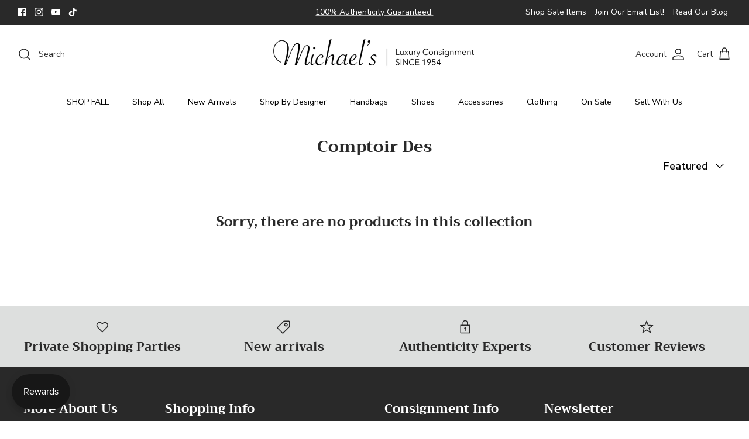

--- FILE ---
content_type: text/css
request_url: https://www.michaelsconsignment.com/cdn/shop/t/51/assets/swatches.css?v=90297827822921237171741633710
body_size: -613
content:
[data-swatch="black"] { --swatch-background-color:#000000}[data-swatch="blue"] { --swatch-background-color:#000080}[data-swatch="brown"] { --swatch-background-color:#330000}[data-swatch="green"] { --swatch-background-color:#008000}[data-swatch="grey"] { --swatch-background-color: #808080}[data-swatch="metallic"] { --swatch-background-image: url(//www.michaelsconsignment.com/cdn/shop/files/metallic_128x128_crop_center.png?v=10797780799462734727) }[data-swatch="multi"] { --swatch-background-image: url(//www.michaelsconsignment.com/cdn/shop/files/multi_128x128_crop_center.png?v=3603642411840714937) }[data-swatch="b&w"] { --swatch-background-image: url(//www.michaelsconsignment.com/cdn/shop/files/blackwhite_128x128_crop_center.png?v=4907429048444215818) }[data-swatch="neutral"] { --swatch-background-color:#d2b48c}[data-swatch="orange"] { --swatch-background-color:#ffa500}[data-swatch="pink"] { --swatch-background-color:#ff1493}[data-swatch="purple"] { --swatch-background-color:#800080}[data-swatch="red"] { --swatch-background-color:#ff0000}[data-swatch="white"] { --swatch-background-color:#ffffff}[data-swatch="yellow"] { --swatch-background-color:#ffff00}


--- FILE ---
content_type: text/javascript; charset=utf-8
request_url: https://www.michaelsconsignment.com/collections/new-for-fall/products/brunello-cucinelli-green-knit-shortsleeve-sweater-size-6.js
body_size: 662
content:
{"id":8293597905071,"title":"Brunello Cucinelli Green Knit Shortsleeve Sweater sz 6","handle":"brunello-cucinelli-green-knit-shortsleeve-sweater-size-6","description":"\u003cp\u003eThe Brunello Cucinelli Green Knit Shortsleeve Sweater in size 6 exemplifies understated luxury with its rich texture and impeccable craftsmanship. Made from premium materials, this piece offers breathable comfort combined with a refined silhouette, ideal for transitional seasons. Its versatile design allows seamless integration into both casual and elevated ensembles, reflecting timeless sophistication and expert tailoring.\u003c\/p\u003e\n\u003cp\u003e\u003ca href=\"https:\/\/www.michaelsconsignment.com\/pages\/authenticity\"\u003eAuthenticity Guaranteed\u003c\/a\u003e\u003cbr\u003e\u003cspan\u003eColor\u003c\/span\u003e\u003cspan\u003e: Green\u003c\/span\u003e\u003cbr\u003e\u003cspan\u003eSize\u003c\/span\u003e\u003cspan\u003e: US 6\u003c\/span\u003e\u003cbr\u003e\u003cspan\u003eFabric\u003c\/span\u003e\u003cspan\u003e: Cotton\u003c\/span\u003e\u003cbr\u003e\u003cspan\u003eMeasurements\u003c\/span\u003e\u003cspan\u003e: Taken while lying flat then doubled\u003c\/span\u003e\u003cbr\u003e\u003cspan\u003e- Bust (11\" from top): 34\"\u003c\/span\u003e\u003cbr\u003e\u003cspan\u003e- Waist (16\" from top): 32\"\u003c\/span\u003e\u003cbr\u003e\u003cspan\u003e- Sleeve Length: 9\"\u003c\/span\u003e\u003cbr\u003e\u003cspan\u003e- Total Length: 25\"\u003c\/span\u003e\u003cbr\u003e\u003cspan\u003eCondition\u003c\/span\u003e\u003cspan\u003e: Excellent (no visible signs of wear)\u003c\/span\u003e\u003cbr\u003e\u003cbr\u003e\u003cb\u003e24739-74  G30  DL\u003c\/b\u003e\u003cbr\u003e\u003c\/p\u003e","published_at":"2025-08-28T09:29:14-04:00","created_at":"2025-08-23T09:56:45-04:00","vendor":"Brunello Cucinelli","type":"Clothing","tags":["$395","08\/23\/25","6","boho","Brunello Cucinelli","closet_100313","clothing","Cotton","Dahlia","fall","Green","halfoff","InstoreH","Knit","listedaugtwo2025","minimal","NYC","Shortsleeve","Sweater","VC","yonici"],"price":22500,"price_min":22500,"price_max":22500,"available":true,"price_varies":false,"compare_at_price":null,"compare_at_price_min":0,"compare_at_price_max":0,"compare_at_price_varies":false,"variants":[{"id":45810082119855,"title":"Green \/ 6","option1":"Green","option2":"6","option3":null,"sku":"24739-74","requires_shipping":true,"taxable":true,"featured_image":null,"available":true,"name":"Brunello Cucinelli Green Knit Shortsleeve Sweater sz 6 - Green \/ 6","public_title":"Green \/ 6","options":["Green","6"],"price":22500,"weight":0,"compare_at_price":null,"inventory_quantity":1,"inventory_management":"shopify","inventory_policy":"deny","barcode":"00367534","requires_selling_plan":false,"selling_plan_allocations":[]}],"images":["\/\/cdn.shopify.com\/s\/files\/1\/0083\/8602\/files\/Brunello_Cucinelli_Green_Knit_Shortsleeve_Sweater_24739-743.jpg?v=1757620826","\/\/cdn.shopify.com\/s\/files\/1\/0083\/8602\/files\/Brunello_Cucinelli_Green_Knit_Shortsleeve_Sweater_24739-744.jpg?v=1757620828","\/\/cdn.shopify.com\/s\/files\/1\/0083\/8602\/files\/Brunello_Cucinelli_Green_Knit_Shortsleeve_Sweater_24739-745.jpg?v=1757620830","\/\/cdn.shopify.com\/s\/files\/1\/0083\/8602\/files\/Brunello_Cucinelli_Green_Knit_Shortsleeve_Sweater_24739-741.jpg?v=1757620831","\/\/cdn.shopify.com\/s\/files\/1\/0083\/8602\/files\/Brunello_Cucinelli_Green_Knit_Shortsleeve_Sweater_24739-742.jpg?v=1757620832"],"featured_image":"\/\/cdn.shopify.com\/s\/files\/1\/0083\/8602\/files\/Brunello_Cucinelli_Green_Knit_Shortsleeve_Sweater_24739-743.jpg?v=1757620826","options":[{"name":"color","position":1,"values":["Green"]},{"name":"size","position":2,"values":["6"]}],"url":"\/products\/brunello-cucinelli-green-knit-shortsleeve-sweater-size-6","media":[{"alt":"Brunello Cucinelli Green Knit Shortsleeve Sweater sz 6 - Michael's Consignment NYC","id":33114759757999,"position":1,"preview_image":{"aspect_ratio":0.83,"height":1175,"width":975,"src":"https:\/\/cdn.shopify.com\/s\/files\/1\/0083\/8602\/files\/Brunello_Cucinelli_Green_Knit_Shortsleeve_Sweater_24739-743.jpg?v=1757620826"},"aspect_ratio":0.83,"height":1175,"media_type":"image","src":"https:\/\/cdn.shopify.com\/s\/files\/1\/0083\/8602\/files\/Brunello_Cucinelli_Green_Knit_Shortsleeve_Sweater_24739-743.jpg?v=1757620826","width":975},{"alt":"Brunello Cucinelli Green Knit Shortsleeve Sweater sz 6 - Michael's Consignment NYC","id":33114759790767,"position":2,"preview_image":{"aspect_ratio":0.83,"height":1175,"width":975,"src":"https:\/\/cdn.shopify.com\/s\/files\/1\/0083\/8602\/files\/Brunello_Cucinelli_Green_Knit_Shortsleeve_Sweater_24739-744.jpg?v=1757620828"},"aspect_ratio":0.83,"height":1175,"media_type":"image","src":"https:\/\/cdn.shopify.com\/s\/files\/1\/0083\/8602\/files\/Brunello_Cucinelli_Green_Knit_Shortsleeve_Sweater_24739-744.jpg?v=1757620828","width":975},{"alt":"Brunello Cucinelli Green Knit Shortsleeve Sweater sz 6 - Michael's Consignment NYC","id":33114759823535,"position":3,"preview_image":{"aspect_ratio":0.83,"height":1175,"width":975,"src":"https:\/\/cdn.shopify.com\/s\/files\/1\/0083\/8602\/files\/Brunello_Cucinelli_Green_Knit_Shortsleeve_Sweater_24739-745.jpg?v=1757620830"},"aspect_ratio":0.83,"height":1175,"media_type":"image","src":"https:\/\/cdn.shopify.com\/s\/files\/1\/0083\/8602\/files\/Brunello_Cucinelli_Green_Knit_Shortsleeve_Sweater_24739-745.jpg?v=1757620830","width":975},{"alt":"Brunello Cucinelli Green Knit Shortsleeve Sweater sz 6 - Michael's Consignment NYC","id":33114759692463,"position":4,"preview_image":{"aspect_ratio":1.205,"height":975,"width":1175,"src":"https:\/\/cdn.shopify.com\/s\/files\/1\/0083\/8602\/files\/Brunello_Cucinelli_Green_Knit_Shortsleeve_Sweater_24739-741.jpg?v=1757620831"},"aspect_ratio":1.205,"height":975,"media_type":"image","src":"https:\/\/cdn.shopify.com\/s\/files\/1\/0083\/8602\/files\/Brunello_Cucinelli_Green_Knit_Shortsleeve_Sweater_24739-741.jpg?v=1757620831","width":1175},{"alt":"Brunello Cucinelli Green Knit Shortsleeve Sweater sz 6 - Michael's Consignment NYC","id":33114759725231,"position":5,"preview_image":{"aspect_ratio":1.205,"height":975,"width":1175,"src":"https:\/\/cdn.shopify.com\/s\/files\/1\/0083\/8602\/files\/Brunello_Cucinelli_Green_Knit_Shortsleeve_Sweater_24739-742.jpg?v=1757620832"},"aspect_ratio":1.205,"height":975,"media_type":"image","src":"https:\/\/cdn.shopify.com\/s\/files\/1\/0083\/8602\/files\/Brunello_Cucinelli_Green_Knit_Shortsleeve_Sweater_24739-742.jpg?v=1757620832","width":1175}],"requires_selling_plan":false,"selling_plan_groups":[]}

--- FILE ---
content_type: text/javascript; charset=utf-8
request_url: https://www.michaelsconsignment.com/collections/new-for-fall/products/acne-studios-black-tan-stripes-sweater-size-4.js
body_size: 564
content:
{"id":8287475925167,"title":"Acne Studios Grey \u0026 Tan Striped Sweater sz 4","handle":"acne-studios-black-tan-stripes-sweater-size-4","description":"\u003cp\u003e\u003cspan style=\"font-family: -apple-system, BlinkMacSystemFont, 'San Francisco', 'Segoe UI', Roboto, 'Helvetica Neue', sans-serif; font-size: 0.875rem;\"\u003eThe Acne Studios Black \u0026amp; Tan Stripes Sweater in size 4 offers a refined approach to casual luxury. Expertly knit with a blend of black and tan stripes, this sweater provides both visual interest and versatile styling. Its tailored fit ensures comfort and sophistication, making it an essential layering piece for a polished, contemporary wardrobe.\u003c\/span\u003e\u003c\/p\u003e\n\u003cp\u003e\u003cmeta charset=\"utf-8\"\u003e\u003cstrong\u003e\u003ca href=\"https:\/\/www.michaelsconsignment.com\/pages\/authenticity\"\u003eAuthenticity Guaranteed\u003c\/a\u003e\u003c\/strong\u003e\u003cbr\u003eColor\u003cspan style=\"font-weight: 400;\"\u003e: Grey \u0026amp; tan\u003c\/span\u003e\u003cbr\u003eSize\u003cspan style=\"font-weight: 400;\"\u003e: 4\u003c\/span\u003e\u003cbr\u003eFabric\u003cspan style=\"font-weight: 400;\"\u003e: Wool \u0026amp; nylon\u003c\/span\u003e\u003cbr\u003eMeasurements\u003cspan style=\"font-weight: 400;\"\u003e: Taken while lying flat then doubled\u003c\/span\u003e\u003cbr\u003e\u003cspan style=\"font-weight: 400;\"\u003e- Bust (11\" from top): 32\"\u003c\/span\u003e\u003cbr\u003e\u003cspan style=\"font-weight: 400;\"\u003e- Waist (16\" from top): 32\"\u003c\/span\u003e\u003cbr\u003e\u003cspan style=\"font-weight: 400;\"\u003e- Sleeve Length: 31\"\u003c\/span\u003e\u003cbr\u003e\u003cspan style=\"font-weight: 400;\"\u003e- Total Length: 25\"\u003c\/span\u003e\u003cbr\u003eCondition\u003cspan style=\"font-weight: 400;\"\u003e: Very good (minimal signs of wear)\u003c\/span\u003e\u003cbr\u003e\u003cbr\u003e\u003cb\u003e1011-320  H16  DL\u003c\/b\u003e\u003cbr\u003e\u003c\/p\u003e","published_at":"2025-08-26T09:05:55-04:00","created_at":"2025-08-16T10:09:12-04:00","vendor":"Acne Studios","type":"Clothing","tags":["$195","08\/16\/25","4","Acne Studios","boho","Charcoal","classic","closet_2011","clothing","Dahlia","fall","Grey","halfoff","InstoreH","listedaugtwo2025","NYC","Nylon","Stripes","Sweater","Tan","VC","Wool","yonici"],"price":11000,"price_min":11000,"price_max":11000,"available":false,"price_varies":false,"compare_at_price":null,"compare_at_price_min":0,"compare_at_price_max":0,"compare_at_price_varies":false,"variants":[{"id":45789046833327,"title":"Grey \/ 4","option1":"Grey","option2":"4","option3":null,"sku":"1011-320","requires_shipping":true,"taxable":true,"featured_image":null,"available":false,"name":"Acne Studios Grey \u0026 Tan Striped Sweater sz 4 - Grey \/ 4","public_title":"Grey \/ 4","options":["Grey","4"],"price":11000,"weight":0,"compare_at_price":null,"inventory_quantity":0,"inventory_management":"shopify","inventory_policy":"deny","barcode":"00367938","requires_selling_plan":false,"selling_plan_allocations":[]}],"images":["\/\/cdn.shopify.com\/s\/files\/1\/0083\/8602\/files\/Acne_Studios_Grey_Tan_Striped_Sweater_1011-3202.jpg?v=1757620230","\/\/cdn.shopify.com\/s\/files\/1\/0083\/8602\/files\/Acne_Studios_Grey_Tan_Striped_Sweater_1011-3204.jpg?v=1757620233","\/\/cdn.shopify.com\/s\/files\/1\/0083\/8602\/files\/Acne_Studios_Grey_Tan_Striped_Sweater_1011-3205.jpg?v=1757620234","\/\/cdn.shopify.com\/s\/files\/1\/0083\/8602\/files\/Acne_Studios_Grey_Tan_Striped_Sweater_1011-3201.jpg?v=1757620235","\/\/cdn.shopify.com\/s\/files\/1\/0083\/8602\/files\/Acne_Studios_Grey_Tan_Striped_Sweater_1011-3206.jpg?v=1757620236","\/\/cdn.shopify.com\/s\/files\/1\/0083\/8602\/files\/Acne_Studios_Grey_Tan_Striped_Sweater_1011-3203.jpg?v=1757620238"],"featured_image":"\/\/cdn.shopify.com\/s\/files\/1\/0083\/8602\/files\/Acne_Studios_Grey_Tan_Striped_Sweater_1011-3202.jpg?v=1757620230","options":[{"name":"color","position":1,"values":["Grey"]},{"name":"size","position":2,"values":["4"]}],"url":"\/products\/acne-studios-black-tan-stripes-sweater-size-4","media":[{"alt":"Acne Studios Grey \u0026 Tan Striped Sweater sz 4 - Michael's Consignment NYC","id":33097353691311,"position":1,"preview_image":{"aspect_ratio":0.83,"height":1175,"width":975,"src":"https:\/\/cdn.shopify.com\/s\/files\/1\/0083\/8602\/files\/Acne_Studios_Grey_Tan_Striped_Sweater_1011-3202.jpg?v=1757620230"},"aspect_ratio":0.83,"height":1175,"media_type":"image","src":"https:\/\/cdn.shopify.com\/s\/files\/1\/0083\/8602\/files\/Acne_Studios_Grey_Tan_Striped_Sweater_1011-3202.jpg?v=1757620230","width":975},{"alt":"Acne Studios Grey \u0026 Tan Striped Sweater sz 4 - Michael's Consignment NYC","id":33097353756847,"position":2,"preview_image":{"aspect_ratio":0.83,"height":1175,"width":975,"src":"https:\/\/cdn.shopify.com\/s\/files\/1\/0083\/8602\/files\/Acne_Studios_Grey_Tan_Striped_Sweater_1011-3204.jpg?v=1757620233"},"aspect_ratio":0.83,"height":1175,"media_type":"image","src":"https:\/\/cdn.shopify.com\/s\/files\/1\/0083\/8602\/files\/Acne_Studios_Grey_Tan_Striped_Sweater_1011-3204.jpg?v=1757620233","width":975},{"alt":"Acne Studios Grey \u0026 Tan Striped Sweater sz 4 - Michael's Consignment NYC","id":33097353789615,"position":3,"preview_image":{"aspect_ratio":0.83,"height":1175,"width":975,"src":"https:\/\/cdn.shopify.com\/s\/files\/1\/0083\/8602\/files\/Acne_Studios_Grey_Tan_Striped_Sweater_1011-3205.jpg?v=1757620234"},"aspect_ratio":0.83,"height":1175,"media_type":"image","src":"https:\/\/cdn.shopify.com\/s\/files\/1\/0083\/8602\/files\/Acne_Studios_Grey_Tan_Striped_Sweater_1011-3205.jpg?v=1757620234","width":975},{"alt":"Acne Studios Grey \u0026 Tan Striped Sweater sz 4 - Michael's Consignment NYC","id":33097353658543,"position":4,"preview_image":{"aspect_ratio":1.205,"height":975,"width":1175,"src":"https:\/\/cdn.shopify.com\/s\/files\/1\/0083\/8602\/files\/Acne_Studios_Grey_Tan_Striped_Sweater_1011-3201.jpg?v=1757620235"},"aspect_ratio":1.205,"height":975,"media_type":"image","src":"https:\/\/cdn.shopify.com\/s\/files\/1\/0083\/8602\/files\/Acne_Studios_Grey_Tan_Striped_Sweater_1011-3201.jpg?v=1757620235","width":1175},{"alt":"Acne Studios Grey \u0026 Tan Striped Sweater sz 4 - Michael's Consignment NYC","id":33097353822383,"position":5,"preview_image":{"aspect_ratio":0.83,"height":1175,"width":975,"src":"https:\/\/cdn.shopify.com\/s\/files\/1\/0083\/8602\/files\/Acne_Studios_Grey_Tan_Striped_Sweater_1011-3206.jpg?v=1757620236"},"aspect_ratio":0.83,"height":1175,"media_type":"image","src":"https:\/\/cdn.shopify.com\/s\/files\/1\/0083\/8602\/files\/Acne_Studios_Grey_Tan_Striped_Sweater_1011-3206.jpg?v=1757620236","width":975},{"alt":"Acne Studios Grey \u0026 Tan Striped Sweater sz 4 - Michael's Consignment NYC","id":33097353724079,"position":6,"preview_image":{"aspect_ratio":0.83,"height":1175,"width":975,"src":"https:\/\/cdn.shopify.com\/s\/files\/1\/0083\/8602\/files\/Acne_Studios_Grey_Tan_Striped_Sweater_1011-3203.jpg?v=1757620238"},"aspect_ratio":0.83,"height":1175,"media_type":"image","src":"https:\/\/cdn.shopify.com\/s\/files\/1\/0083\/8602\/files\/Acne_Studios_Grey_Tan_Striped_Sweater_1011-3203.jpg?v=1757620238","width":975}],"requires_selling_plan":false,"selling_plan_groups":[]}

--- FILE ---
content_type: text/javascript; charset=utf-8
request_url: https://www.michaelsconsignment.com/collections/new-for-fall/products/brunello-cucinelli-beige-cotton-gold-sequins-sweater-sz-14.js
body_size: 1237
content:
{"id":8274574737583,"title":"Brunello Cucinelli Beige Cotton Gold Sequin Sweater sz 14","handle":"brunello-cucinelli-beige-cotton-gold-sequins-sweater-sz-14","description":"\u003cp\u003eElevate your wardrobe with this Brunello Cucinelli sweater in a sophisticated beige cotton blend, expertly made in Italy and adorned with subtle gold sequins. It offers a refined fit that balances comfort with luxury. Perfect for adding a touch of understated glamour to any ensemble, this piece exemplifies expert craftsmanship and timeless style.\u003c\/p\u003e\n\u003cp\u003e\u003ca href=\"https:\/\/www.michaelsconsignment.com\/pages\/authenticity\"\u003e\u003ci\u003eAuthenticity Guaranteed\u003c\/i\u003e\u003c\/a\u003e\u003cbr\u003e\u003cspan\u003eColor: Beige \u0026amp; gold\u003c\/span\u003e\u003cbr\u003e\u003cspan\u003eSize: 14\u003c\/span\u003e\u003cbr\u003e\u003cspan\u003eFabric: Cotton \u0026amp; sequins\u003c\/span\u003e\u003cbr\u003e\u003cspan\u003eMeasurements: Taken while lying flat then doubled\u003c\/span\u003e\u003cbr\u003e\u003cspan\u003e- Bust (11\" from top): 50\"\u003c\/span\u003e\u003cbr\u003e\u003cspan\u003e- Waist (16\" from top): 42\"\u003c\/span\u003e\u003cbr\u003e\u003cspan\u003e- Sleeve Length: 13.5\"\u003c\/span\u003e\u003cbr\u003e\u003cspan\u003e- Total Length: 28\"\u003c\/span\u003e\u003cbr\u003e\u003cspan\u003eCondition: New with tag\u003c\/span\u003e\u003c\/p\u003e\n\u003cp\u003e\u003cb\u003e40854-4  G24  DB\u003c\/b\u003e\u003cbr\u003e\u003cb\u003eEasy Return Policy. Questions? Email us at info@michaelsconsignment.com for more information.\u003c\/b\u003e\u003c\/p\u003e","published_at":"2025-07-29T09:11:35-04:00","created_at":"2025-07-24T10:22:02-04:00","vendor":"Brunello Cucinelli","type":"Clothing","tags":["$795","07\/24\/25","14","Beige","Brunello Cucinelli","classic","closet_116428","clothing","Cotton","Dagmar","edgy","fall","Gold","halfoff","InstoreG","LISTEDjulTWO2025","Neutral","Sequins","Sweater","VC","Westchester","yonici"],"price":72000,"price_min":72000,"price_max":72000,"available":true,"price_varies":false,"compare_at_price":200000,"compare_at_price_min":200000,"compare_at_price_max":200000,"compare_at_price_varies":false,"variants":[{"id":45717233041583,"title":"Neutral \/ 14","option1":"Neutral","option2":"14","option3":null,"sku":"40854-4","requires_shipping":true,"taxable":true,"featured_image":null,"available":true,"name":"Brunello Cucinelli Beige Cotton Gold Sequin Sweater sz 14 - Neutral \/ 14","public_title":"Neutral \/ 14","options":["Neutral","14"],"price":72000,"weight":0,"compare_at_price":200000,"inventory_quantity":1,"inventory_management":"shopify","inventory_policy":"deny","barcode":"00367073","requires_selling_plan":false,"selling_plan_allocations":[]}],"images":["\/\/cdn.shopify.com\/s\/files\/1\/0083\/8602\/files\/Brunello_Cucinelli_Sweater_Beige_Cotton_Gold_Sequins_40854-41.jpg?v=1757617838","\/\/cdn.shopify.com\/s\/files\/1\/0083\/8602\/files\/Brunello_Cucinelli_Sweater_Beige_Cotton_Gold_Sequins_40854-43.jpg?v=1757617840","\/\/cdn.shopify.com\/s\/files\/1\/0083\/8602\/files\/Brunello_Cucinelli_Sweater_Beige_Cotton_Gold_Sequins_40854-44.jpg?v=1757617842","\/\/cdn.shopify.com\/s\/files\/1\/0083\/8602\/files\/Brunello_Cucinelli_Sweater_Beige_Cotton_Gold_Sequins_40854-46.jpg?v=1757617844","\/\/cdn.shopify.com\/s\/files\/1\/0083\/8602\/files\/Brunello_Cucinelli_Sweater_Beige_Cotton_Gold_Sequins_40854-47.jpg?v=1757617846","\/\/cdn.shopify.com\/s\/files\/1\/0083\/8602\/files\/Brunello_Cucinelli_Sweater_Beige_Cotton_Gold_Sequins_40854-45.jpg?v=1757617847","\/\/cdn.shopify.com\/s\/files\/1\/0083\/8602\/files\/Brunello_Cucinelli_Sweater_Beige_Cotton_Gold_Sequins_40854-42.jpg?v=1757617849"],"featured_image":"\/\/cdn.shopify.com\/s\/files\/1\/0083\/8602\/files\/Brunello_Cucinelli_Sweater_Beige_Cotton_Gold_Sequins_40854-41.jpg?v=1757617838","options":[{"name":"color","position":1,"values":["Neutral"]},{"name":"size","position":2,"values":["14"]}],"url":"\/products\/brunello-cucinelli-beige-cotton-gold-sequins-sweater-sz-14","media":[{"alt":"Brunello Cucinelli Beige Cotton Gold Sequin Sweater sz 14 - Michael's Consignment NYC","id":32928643186863,"position":1,"preview_image":{"aspect_ratio":0.83,"height":1175,"width":975,"src":"https:\/\/cdn.shopify.com\/s\/files\/1\/0083\/8602\/files\/Brunello_Cucinelli_Sweater_Beige_Cotton_Gold_Sequins_40854-41.jpg?v=1757617838"},"aspect_ratio":0.83,"height":1175,"media_type":"image","src":"https:\/\/cdn.shopify.com\/s\/files\/1\/0083\/8602\/files\/Brunello_Cucinelli_Sweater_Beige_Cotton_Gold_Sequins_40854-41.jpg?v=1757617838","width":975},{"alt":"Brunello Cucinelli Beige Cotton Gold Sequin Sweater sz 14 - Michael's Consignment NYC","id":32928643252399,"position":2,"preview_image":{"aspect_ratio":0.83,"height":1175,"width":975,"src":"https:\/\/cdn.shopify.com\/s\/files\/1\/0083\/8602\/files\/Brunello_Cucinelli_Sweater_Beige_Cotton_Gold_Sequins_40854-43.jpg?v=1757617840"},"aspect_ratio":0.83,"height":1175,"media_type":"image","src":"https:\/\/cdn.shopify.com\/s\/files\/1\/0083\/8602\/files\/Brunello_Cucinelli_Sweater_Beige_Cotton_Gold_Sequins_40854-43.jpg?v=1757617840","width":975},{"alt":"Brunello Cucinelli Beige Cotton Gold Sequin Sweater sz 14 - Michael's Consignment NYC","id":32928643285167,"position":3,"preview_image":{"aspect_ratio":0.83,"height":1175,"width":975,"src":"https:\/\/cdn.shopify.com\/s\/files\/1\/0083\/8602\/files\/Brunello_Cucinelli_Sweater_Beige_Cotton_Gold_Sequins_40854-44.jpg?v=1757617842"},"aspect_ratio":0.83,"height":1175,"media_type":"image","src":"https:\/\/cdn.shopify.com\/s\/files\/1\/0083\/8602\/files\/Brunello_Cucinelli_Sweater_Beige_Cotton_Gold_Sequins_40854-44.jpg?v=1757617842","width":975},{"alt":"Brunello Cucinelli Beige Cotton Gold Sequin Sweater sz 14 - Michael's Consignment NYC","id":32928643350703,"position":4,"preview_image":{"aspect_ratio":1.205,"height":975,"width":1175,"src":"https:\/\/cdn.shopify.com\/s\/files\/1\/0083\/8602\/files\/Brunello_Cucinelli_Sweater_Beige_Cotton_Gold_Sequins_40854-46.jpg?v=1757617844"},"aspect_ratio":1.205,"height":975,"media_type":"image","src":"https:\/\/cdn.shopify.com\/s\/files\/1\/0083\/8602\/files\/Brunello_Cucinelli_Sweater_Beige_Cotton_Gold_Sequins_40854-46.jpg?v=1757617844","width":1175},{"alt":"Brunello Cucinelli Beige Cotton Gold Sequin Sweater sz 14 - Michael's Consignment NYC","id":32928643383471,"position":5,"preview_image":{"aspect_ratio":0.83,"height":1175,"width":975,"src":"https:\/\/cdn.shopify.com\/s\/files\/1\/0083\/8602\/files\/Brunello_Cucinelli_Sweater_Beige_Cotton_Gold_Sequins_40854-47.jpg?v=1757617846"},"aspect_ratio":0.83,"height":1175,"media_type":"image","src":"https:\/\/cdn.shopify.com\/s\/files\/1\/0083\/8602\/files\/Brunello_Cucinelli_Sweater_Beige_Cotton_Gold_Sequins_40854-47.jpg?v=1757617846","width":975},{"alt":"Brunello Cucinelli Beige Cotton Gold Sequin Sweater sz 14 - Michael's Consignment NYC","id":32928643317935,"position":6,"preview_image":{"aspect_ratio":0.83,"height":1175,"width":975,"src":"https:\/\/cdn.shopify.com\/s\/files\/1\/0083\/8602\/files\/Brunello_Cucinelli_Sweater_Beige_Cotton_Gold_Sequins_40854-45.jpg?v=1757617847"},"aspect_ratio":0.83,"height":1175,"media_type":"image","src":"https:\/\/cdn.shopify.com\/s\/files\/1\/0083\/8602\/files\/Brunello_Cucinelli_Sweater_Beige_Cotton_Gold_Sequins_40854-45.jpg?v=1757617847","width":975},{"alt":"Brunello Cucinelli Beige Cotton Gold Sequin Sweater sz 14 - Michael's Consignment NYC","id":32928643219631,"position":7,"preview_image":{"aspect_ratio":0.83,"height":1175,"width":975,"src":"https:\/\/cdn.shopify.com\/s\/files\/1\/0083\/8602\/files\/Brunello_Cucinelli_Sweater_Beige_Cotton_Gold_Sequins_40854-42.jpg?v=1757617849"},"aspect_ratio":0.83,"height":1175,"media_type":"image","src":"https:\/\/cdn.shopify.com\/s\/files\/1\/0083\/8602\/files\/Brunello_Cucinelli_Sweater_Beige_Cotton_Gold_Sequins_40854-42.jpg?v=1757617849","width":975}],"requires_selling_plan":false,"selling_plan_groups":[]}

--- FILE ---
content_type: text/javascript; charset=utf-8
request_url: https://www.michaelsconsignment.com/collections/new-for-fall/products/loewe-ivory-wool-sweater-size-6.js
body_size: 1018
content:
{"id":8293598593199,"title":"Loewe Ivory Wool Sweater sz 6","handle":"loewe-ivory-wool-sweater-size-6","description":"\u003cp\u003eThis Loewe ivory wool sweater in size 6 showcases expert craftsmanship and superior quality materials. Its soft texture and clean lines provide a timeless, versatile piece that enhances any wardrobe with understated elegance and enduring comfort.\u003c\/p\u003e\n\u003cp\u003e\u003ca href=\"https:\/\/www.michaelsconsignment.com\/pages\/authenticity\"\u003eAuthenticity Guaranteed\u003c\/a\u003e\u003cb\u003e\u003cbr\u003e\u003c\/b\u003eColor: Ivory\u003cbr\u003eSize: US 6\u003cbr\u003eFabric: Wool\u003cbr\u003eMeasurements: Taken while lying flat then doubled\u003cbr\u003e- Bust (11\" from top): 40\"\u003cbr\u003e- Waist (16\" from top): 34\"\u003cbr\u003e- Sleeve Length: 30\"\u003cbr\u003e- Total Length: 24.5\"\u003cbr\u003eCondition: Very good (minimal signs of wear)\u003cb\u003e\u003c\/b\u003e\u003c\/p\u003e\n\u003cp\u003e\u003cbr\u003e\u003cb\u003e10153-98  H19  DL\u003c\/b\u003e\u003cbr\u003e\u003c\/p\u003e","published_at":"2025-08-30T09:04:08-04:00","created_at":"2025-08-23T10:01:58-04:00","vendor":"Loewe","type":"Clothing","tags":["$395","08\/23\/25","6","classic","closet_85727","clothing","Dahlia","fall","halfoff","InstoreH","Ivory","listedaugtwo2025","Loewe","minimal","Neutral","NYC","Sweater","VC","Wool","yonici"],"price":22500,"price_min":22500,"price_max":22500,"available":true,"price_varies":false,"compare_at_price":null,"compare_at_price_min":0,"compare_at_price_max":0,"compare_at_price_varies":false,"variants":[{"id":45810083692719,"title":"Neutral \/ 6","option1":"Neutral","option2":"6","option3":null,"sku":"10153-98","requires_shipping":true,"taxable":true,"featured_image":null,"available":true,"name":"Loewe Ivory Wool Sweater sz 6 - Neutral \/ 6","public_title":"Neutral \/ 6","options":["Neutral","6"],"price":22500,"weight":0,"compare_at_price":null,"inventory_quantity":1,"inventory_management":"shopify","inventory_policy":"deny","barcode":"00368099","requires_selling_plan":false,"selling_plan_allocations":[]}],"images":["\/\/cdn.shopify.com\/s\/files\/1\/0083\/8602\/files\/Loewe_Ivory_Wool_Sweater_10153-983.jpg?v=1757620929","\/\/cdn.shopify.com\/s\/files\/1\/0083\/8602\/files\/Loewe_Ivory_Wool_Sweater_10153-985.jpg?v=1757620930","\/\/cdn.shopify.com\/s\/files\/1\/0083\/8602\/files\/Loewe_Ivory_Wool_Sweater_10153-986.jpg?v=1757620932","\/\/cdn.shopify.com\/s\/files\/1\/0083\/8602\/files\/Loewe_Ivory_Wool_Sweater_10153-981.jpg?v=1757620933","\/\/cdn.shopify.com\/s\/files\/1\/0083\/8602\/files\/Loewe_Ivory_Wool_Sweater_10153-982.jpg?v=1757620935","\/\/cdn.shopify.com\/s\/files\/1\/0083\/8602\/files\/Loewe_Ivory_Wool_Sweater_10153-984.jpg?v=1757620936"],"featured_image":"\/\/cdn.shopify.com\/s\/files\/1\/0083\/8602\/files\/Loewe_Ivory_Wool_Sweater_10153-983.jpg?v=1757620929","options":[{"name":"color","position":1,"values":["Neutral"]},{"name":"size","position":2,"values":["6"]}],"url":"\/products\/loewe-ivory-wool-sweater-size-6","media":[{"alt":"Loewe Ivory Wool Sweater sz 6 - Michael's Consignment NYC","id":33124935368879,"position":1,"preview_image":{"aspect_ratio":0.83,"height":1175,"width":975,"src":"https:\/\/cdn.shopify.com\/s\/files\/1\/0083\/8602\/files\/Loewe_Ivory_Wool_Sweater_10153-983.jpg?v=1757620929"},"aspect_ratio":0.83,"height":1175,"media_type":"image","src":"https:\/\/cdn.shopify.com\/s\/files\/1\/0083\/8602\/files\/Loewe_Ivory_Wool_Sweater_10153-983.jpg?v=1757620929","width":975},{"alt":"Loewe Ivory Wool Sweater sz 6 - Michael's Consignment NYC","id":33124935434415,"position":2,"preview_image":{"aspect_ratio":0.83,"height":1175,"width":975,"src":"https:\/\/cdn.shopify.com\/s\/files\/1\/0083\/8602\/files\/Loewe_Ivory_Wool_Sweater_10153-985.jpg?v=1757620930"},"aspect_ratio":0.83,"height":1175,"media_type":"image","src":"https:\/\/cdn.shopify.com\/s\/files\/1\/0083\/8602\/files\/Loewe_Ivory_Wool_Sweater_10153-985.jpg?v=1757620930","width":975},{"alt":"Loewe Ivory Wool Sweater sz 6 - Michael's Consignment NYC","id":33124935467183,"position":3,"preview_image":{"aspect_ratio":0.83,"height":1175,"width":975,"src":"https:\/\/cdn.shopify.com\/s\/files\/1\/0083\/8602\/files\/Loewe_Ivory_Wool_Sweater_10153-986.jpg?v=1757620932"},"aspect_ratio":0.83,"height":1175,"media_type":"image","src":"https:\/\/cdn.shopify.com\/s\/files\/1\/0083\/8602\/files\/Loewe_Ivory_Wool_Sweater_10153-986.jpg?v=1757620932","width":975},{"alt":"Loewe Ivory Wool Sweater sz 6 - Michael's Consignment NYC","id":33124935303343,"position":4,"preview_image":{"aspect_ratio":0.83,"height":1175,"width":975,"src":"https:\/\/cdn.shopify.com\/s\/files\/1\/0083\/8602\/files\/Loewe_Ivory_Wool_Sweater_10153-981.jpg?v=1757620933"},"aspect_ratio":0.83,"height":1175,"media_type":"image","src":"https:\/\/cdn.shopify.com\/s\/files\/1\/0083\/8602\/files\/Loewe_Ivory_Wool_Sweater_10153-981.jpg?v=1757620933","width":975},{"alt":"Loewe Ivory Wool Sweater sz 6 - Michael's Consignment NYC","id":33124935336111,"position":5,"preview_image":{"aspect_ratio":0.83,"height":1175,"width":975,"src":"https:\/\/cdn.shopify.com\/s\/files\/1\/0083\/8602\/files\/Loewe_Ivory_Wool_Sweater_10153-982.jpg?v=1757620935"},"aspect_ratio":0.83,"height":1175,"media_type":"image","src":"https:\/\/cdn.shopify.com\/s\/files\/1\/0083\/8602\/files\/Loewe_Ivory_Wool_Sweater_10153-982.jpg?v=1757620935","width":975},{"alt":"Loewe Ivory Wool Sweater sz 6 - Michael's Consignment NYC","id":33124935401647,"position":6,"preview_image":{"aspect_ratio":0.83,"height":1175,"width":975,"src":"https:\/\/cdn.shopify.com\/s\/files\/1\/0083\/8602\/files\/Loewe_Ivory_Wool_Sweater_10153-984.jpg?v=1757620936"},"aspect_ratio":0.83,"height":1175,"media_type":"image","src":"https:\/\/cdn.shopify.com\/s\/files\/1\/0083\/8602\/files\/Loewe_Ivory_Wool_Sweater_10153-984.jpg?v=1757620936","width":975}],"requires_selling_plan":false,"selling_plan_groups":[]}

--- FILE ---
content_type: text/javascript; charset=utf-8
request_url: https://www.michaelsconsignment.com/collections/new-for-fall/products/peserico-cream-wool-sweater-size-6.js
body_size: 1027
content:
{"id":8293597970607,"title":"Peserico Cream Wool Sweater sz 6","handle":"peserico-cream-wool-sweater-size-6","description":"\u003cp\u003eThe Peserico Cream Wool Sweater in size 6 embodies refined simplicity and exceptional comfort. Crafted from high-quality wool, it provides warmth and softness while maintaining a clean, sophisticated silhouette. This versatile piece effortlessly complements both casual and polished looks, making it a cornerstone of a well-curated wardrobe.\u003c\/p\u003e\n\u003cp\u003e\u003cmeta charset=\"utf-8\"\u003e\u003ca href=\"https:\/\/www.michaelsconsignment.com\/pages\/authenticity\"\u003eAuthenticity Guaranteed\u003c\/a\u003e\u003cbr\u003e\u003cspan\u003eColor\u003c\/span\u003e\u003cspan\u003e: Cream\u003c\/span\u003e\u003cbr\u003e\u003cspan\u003eSize\u003c\/span\u003e\u003cspan\u003e: US 6\u003c\/span\u003e\u003cbr\u003e\u003cspan\u003eFabric\u003c\/span\u003e\u003cspan\u003e: Wool \u0026amp; nylon\u003c\/span\u003e\u003cbr\u003e\u003cspan\u003eMeasurements\u003c\/span\u003e\u003cspan\u003e: Taken while lying flat then doubled\u003c\/span\u003e\u003cbr\u003e\u003cspan\u003e- Bust (11\" from top): 38\"\u003c\/span\u003e\u003cbr\u003e\u003cspan\u003e- Waist (16\" from top): 32\"\u003c\/span\u003e\u003cbr\u003e\u003cspan\u003e- Sleeve Length: 13\"\u003c\/span\u003e\u003cbr\u003e\u003cspan\u003e- Total Length: 19\"\u003c\/span\u003e\u003cbr\u003e\u003cspan\u003eCondition\u003c\/span\u003e\u003cspan\u003e: Very good (minimal signs of wear)\u003c\/span\u003e\u003cbr\u003e\u003cbr\u003e\u003cb\u003e27398-174  H6  DL\u003c\/b\u003e\u003cbr\u003e\u003c\/p\u003e","published_at":"2025-08-30T09:03:58-04:00","created_at":"2025-08-23T09:57:19-04:00","vendor":"Peserico","type":"Clothing","tags":["$195","08\/23\/25","6","classic","closet_102972","clothing","Cream","Dahlia","fall","halfoff","InstoreH","listedaugtwo2025","minimal","Neutral","NYC","Nylon","Peserico","Shortsleeve","Sweater","VC","Wool","yonici"],"price":11000,"price_min":11000,"price_max":11000,"available":false,"price_varies":false,"compare_at_price":null,"compare_at_price_min":0,"compare_at_price_max":0,"compare_at_price_varies":false,"variants":[{"id":45810082185391,"title":"Neutral \/ 6","option1":"Neutral","option2":"6","option3":null,"sku":"27398-174","requires_shipping":true,"taxable":true,"featured_image":null,"available":false,"name":"Peserico Cream Wool Sweater sz 6 - Neutral \/ 6","public_title":"Neutral \/ 6","options":["Neutral","6"],"price":11000,"weight":0,"compare_at_price":null,"inventory_quantity":0,"inventory_management":"shopify","inventory_policy":"deny","barcode":"00367563","requires_selling_plan":false,"selling_plan_allocations":[]}],"images":["\/\/cdn.shopify.com\/s\/files\/1\/0083\/8602\/files\/Peserico_Cream_Wool_Shortsleeve_Sweater_27398-1743.jpg?v=1757620833","\/\/cdn.shopify.com\/s\/files\/1\/0083\/8602\/files\/Peserico_Cream_Wool_Shortsleeve_Sweater_27398-1744.jpg?v=1757620835","\/\/cdn.shopify.com\/s\/files\/1\/0083\/8602\/files\/Peserico_Cream_Wool_Shortsleeve_Sweater_27398-1745.jpg?v=1757620837","\/\/cdn.shopify.com\/s\/files\/1\/0083\/8602\/files\/Peserico_Cream_Wool_Shortsleeve_Sweater_27398-1741.jpg?v=1757620839","\/\/cdn.shopify.com\/s\/files\/1\/0083\/8602\/files\/Peserico_Cream_Wool_Shortsleeve_Sweater_27398-1742.jpg?v=1757620840"],"featured_image":"\/\/cdn.shopify.com\/s\/files\/1\/0083\/8602\/files\/Peserico_Cream_Wool_Shortsleeve_Sweater_27398-1743.jpg?v=1757620833","options":[{"name":"color","position":1,"values":["Neutral"]},{"name":"size","position":2,"values":["6"]}],"url":"\/products\/peserico-cream-wool-sweater-size-6","media":[{"alt":"Peserico Cream Wool Sweater sz 6 - Michael's Consignment NYC","id":33124958830767,"position":1,"preview_image":{"aspect_ratio":0.83,"height":1175,"width":975,"src":"https:\/\/cdn.shopify.com\/s\/files\/1\/0083\/8602\/files\/Peserico_Cream_Wool_Shortsleeve_Sweater_27398-1743.jpg?v=1757620833"},"aspect_ratio":0.83,"height":1175,"media_type":"image","src":"https:\/\/cdn.shopify.com\/s\/files\/1\/0083\/8602\/files\/Peserico_Cream_Wool_Shortsleeve_Sweater_27398-1743.jpg?v=1757620833","width":975},{"alt":"Peserico Cream Wool Sweater sz 6 - Michael's Consignment NYC","id":33124958863535,"position":2,"preview_image":{"aspect_ratio":0.83,"height":1175,"width":975,"src":"https:\/\/cdn.shopify.com\/s\/files\/1\/0083\/8602\/files\/Peserico_Cream_Wool_Shortsleeve_Sweater_27398-1744.jpg?v=1757620835"},"aspect_ratio":0.83,"height":1175,"media_type":"image","src":"https:\/\/cdn.shopify.com\/s\/files\/1\/0083\/8602\/files\/Peserico_Cream_Wool_Shortsleeve_Sweater_27398-1744.jpg?v=1757620835","width":975},{"alt":"Peserico Cream Wool Sweater sz 6 - Michael's Consignment NYC","id":33124958896303,"position":3,"preview_image":{"aspect_ratio":0.83,"height":1175,"width":975,"src":"https:\/\/cdn.shopify.com\/s\/files\/1\/0083\/8602\/files\/Peserico_Cream_Wool_Shortsleeve_Sweater_27398-1745.jpg?v=1757620837"},"aspect_ratio":0.83,"height":1175,"media_type":"image","src":"https:\/\/cdn.shopify.com\/s\/files\/1\/0083\/8602\/files\/Peserico_Cream_Wool_Shortsleeve_Sweater_27398-1745.jpg?v=1757620837","width":975},{"alt":"Peserico Cream Wool Sweater sz 6 - Michael's Consignment NYC","id":33124958765231,"position":4,"preview_image":{"aspect_ratio":1.205,"height":975,"width":1175,"src":"https:\/\/cdn.shopify.com\/s\/files\/1\/0083\/8602\/files\/Peserico_Cream_Wool_Shortsleeve_Sweater_27398-1741.jpg?v=1757620839"},"aspect_ratio":1.205,"height":975,"media_type":"image","src":"https:\/\/cdn.shopify.com\/s\/files\/1\/0083\/8602\/files\/Peserico_Cream_Wool_Shortsleeve_Sweater_27398-1741.jpg?v=1757620839","width":1175},{"alt":"Peserico Cream Wool Sweater sz 6 - Michael's Consignment NYC","id":33124958797999,"position":5,"preview_image":{"aspect_ratio":0.83,"height":1175,"width":975,"src":"https:\/\/cdn.shopify.com\/s\/files\/1\/0083\/8602\/files\/Peserico_Cream_Wool_Shortsleeve_Sweater_27398-1742.jpg?v=1757620840"},"aspect_ratio":0.83,"height":1175,"media_type":"image","src":"https:\/\/cdn.shopify.com\/s\/files\/1\/0083\/8602\/files\/Peserico_Cream_Wool_Shortsleeve_Sweater_27398-1742.jpg?v=1757620840","width":975}],"requires_selling_plan":false,"selling_plan_groups":[]}

--- FILE ---
content_type: text/javascript; charset=utf-8
request_url: https://www.michaelsconsignment.com/collections/new-for-fall/products/carolina-herrera-taupe-leather-peep-toe-heels-sz-8.js
body_size: 812
content:
{"id":8290169847983,"title":"Carolina Herrera Taupe Leather Peep Toe Heels sz 8","handle":"carolina-herrera-taupe-leather-peep-toe-heels-sz-8","description":"\u003cp\u003eThe Carolina Herrera Taupe Leather Peep Toe Heels in size 8 blend classic elegance with romantic style. Their soft taupe shade and delicate peep toe design make them a graceful choice for any special occasion.\u003c\/p\u003e\n\u003cp dir=\"ltr\"\u003e\u003ca href=\"https:\/\/www.michaelsconsignment.com\/pages\/authenticity\"\u003eAuthenticity Guaranteed\u003c\/a\u003e\u003c\/p\u003e\n\u003cp\u003eStyle: Peep toe heels\u003cbr\u003eSize: US 8, EU 38\u003cbr\u003eColor: Neutral taupe\u003cbr\u003eMaterial: Leather\u003cbr\u003eMeasurements:\u003cbr\u003e  - Height: 6.5\"\u003cbr\u003e  - Insole: 9\"\u003cbr\u003e  - Width: 3.25\"\u003cbr\u003e  - Heel: 3.75\"\u003cbr\u003eCondition: Good (visible signs of wear, see images)\u003cb id=\"docs-internal-guid-75562888-7fff-f47a-87ec-aae3d9db80b8\"\u003e\u003cspan\u003e\u003c\/span\u003e\u003c\/b\u003e\u003cbr\u003e\u003cb\u003e\u003c\/b\u003e\u003c\/p\u003e\n\u003cp\u003e\u003cb\u003e41155-3  H19  JS\u003c\/b\u003e\u003cbr\u003e\u003c\/p\u003e","published_at":"2025-08-26T09:06:24-04:00","created_at":"2025-08-19T13:35:11-04:00","vendor":"Carolina Herrera","type":"Footwear","tags":["08\/19\/25","Carolina Herrera","classic","closet_116729","fall","halfoff","Heels","InstoreH","Jaime","Leather","listedaugtwo2025","minimal","Neutral","NYC","Peep Toe","romance","Shoes","Taupe","US 8","VC","yonici"],"price":8500,"price_min":8500,"price_max":8500,"available":true,"price_varies":false,"compare_at_price":null,"compare_at_price_min":0,"compare_at_price_max":0,"compare_at_price_varies":false,"variants":[{"id":45796320379055,"title":"Neutral \/ US 8","option1":"Neutral","option2":"US 8","option3":null,"sku":"41155-3","requires_shipping":true,"taxable":true,"featured_image":null,"available":true,"name":"Carolina Herrera Taupe Leather Peep Toe Heels sz 8 - Neutral \/ US 8","public_title":"Neutral \/ US 8","options":["Neutral","US 8"],"price":8500,"weight":0,"compare_at_price":null,"inventory_quantity":1,"inventory_management":"shopify","inventory_policy":"deny","barcode":"00368091","requires_selling_plan":false,"selling_plan_allocations":[]}],"images":["\/\/cdn.shopify.com\/s\/files\/1\/0083\/8602\/files\/Carolina_Herrera_Taupe_Leather_Heels_41155-311.jpg?v=1757620548","\/\/cdn.shopify.com\/s\/files\/1\/0083\/8602\/files\/Carolina_Herrera_Taupe_Leather_Heels_41155-313.jpg?v=1757620549","\/\/cdn.shopify.com\/s\/files\/1\/0083\/8602\/files\/Carolina_Herrera_Taupe_Leather_Heels_41155-315.jpg?v=1757620550","\/\/cdn.shopify.com\/s\/files\/1\/0083\/8602\/files\/Carolina_Herrera_Taupe_Leather_Heels_41155-316.jpg?v=1757620552","\/\/cdn.shopify.com\/s\/files\/1\/0083\/8602\/files\/Carolina_Herrera_Taupe_Leather_Heels_41155-319.jpg?v=1757620553","\/\/cdn.shopify.com\/s\/files\/1\/0083\/8602\/files\/Carolina_Herrera_Taupe_Leather_Heels_41155-312.jpg?v=1757620554","\/\/cdn.shopify.com\/s\/files\/1\/0083\/8602\/files\/Carolina_Herrera_Taupe_Leather_Heels_41155-314.jpg?v=1757620555","\/\/cdn.shopify.com\/s\/files\/1\/0083\/8602\/files\/Carolina_Herrera_Taupe_Leather_Heels_41155-317.jpg?v=1757620556","\/\/cdn.shopify.com\/s\/files\/1\/0083\/8602\/files\/Carolina_Herrera_Taupe_Leather_Heels_41155-318.jpg?v=1757620558"],"featured_image":"\/\/cdn.shopify.com\/s\/files\/1\/0083\/8602\/files\/Carolina_Herrera_Taupe_Leather_Heels_41155-311.jpg?v=1757620548","options":[{"name":"color","position":1,"values":["Neutral"]},{"name":"size","position":2,"values":["US 8"]}],"url":"\/products\/carolina-herrera-taupe-leather-peep-toe-heels-sz-8","media":[{"alt":"Carolina Herrera Taupe Leather Peep Toe Heels sz 8 - Michael's Consignment NYC","id":33101421084847,"position":1,"preview_image":{"aspect_ratio":0.83,"height":1175,"width":975,"src":"https:\/\/cdn.shopify.com\/s\/files\/1\/0083\/8602\/files\/Carolina_Herrera_Taupe_Leather_Heels_41155-311.jpg?v=1757620548"},"aspect_ratio":0.83,"height":1175,"media_type":"image","src":"https:\/\/cdn.shopify.com\/s\/files\/1\/0083\/8602\/files\/Carolina_Herrera_Taupe_Leather_Heels_41155-311.jpg?v=1757620548","width":975},{"alt":"Carolina Herrera Taupe Leather Peep Toe Heels sz 8 - Michael's Consignment NYC","id":33101421150383,"position":2,"preview_image":{"aspect_ratio":0.83,"height":1175,"width":975,"src":"https:\/\/cdn.shopify.com\/s\/files\/1\/0083\/8602\/files\/Carolina_Herrera_Taupe_Leather_Heels_41155-313.jpg?v=1757620549"},"aspect_ratio":0.83,"height":1175,"media_type":"image","src":"https:\/\/cdn.shopify.com\/s\/files\/1\/0083\/8602\/files\/Carolina_Herrera_Taupe_Leather_Heels_41155-313.jpg?v=1757620549","width":975},{"alt":"Carolina Herrera Taupe Leather Peep Toe Heels sz 8 - Michael's Consignment NYC","id":33101421215919,"position":3,"preview_image":{"aspect_ratio":0.83,"height":1175,"width":975,"src":"https:\/\/cdn.shopify.com\/s\/files\/1\/0083\/8602\/files\/Carolina_Herrera_Taupe_Leather_Heels_41155-315.jpg?v=1757620550"},"aspect_ratio":0.83,"height":1175,"media_type":"image","src":"https:\/\/cdn.shopify.com\/s\/files\/1\/0083\/8602\/files\/Carolina_Herrera_Taupe_Leather_Heels_41155-315.jpg?v=1757620550","width":975},{"alt":"Carolina Herrera Taupe Leather Peep Toe Heels sz 8 - Michael's Consignment NYC","id":33101421248687,"position":4,"preview_image":{"aspect_ratio":0.83,"height":1175,"width":975,"src":"https:\/\/cdn.shopify.com\/s\/files\/1\/0083\/8602\/files\/Carolina_Herrera_Taupe_Leather_Heels_41155-316.jpg?v=1757620552"},"aspect_ratio":0.83,"height":1175,"media_type":"image","src":"https:\/\/cdn.shopify.com\/s\/files\/1\/0083\/8602\/files\/Carolina_Herrera_Taupe_Leather_Heels_41155-316.jpg?v=1757620552","width":975},{"alt":"Carolina Herrera Taupe Leather Peep Toe Heels sz 8 - Michael's Consignment NYC","id":33101421346991,"position":5,"preview_image":{"aspect_ratio":0.83,"height":1175,"width":975,"src":"https:\/\/cdn.shopify.com\/s\/files\/1\/0083\/8602\/files\/Carolina_Herrera_Taupe_Leather_Heels_41155-319.jpg?v=1757620553"},"aspect_ratio":0.83,"height":1175,"media_type":"image","src":"https:\/\/cdn.shopify.com\/s\/files\/1\/0083\/8602\/files\/Carolina_Herrera_Taupe_Leather_Heels_41155-319.jpg?v=1757620553","width":975},{"alt":"Carolina Herrera Taupe Leather Peep Toe Heels sz 8 - Michael's Consignment NYC","id":33101421117615,"position":6,"preview_image":{"aspect_ratio":1.205,"height":975,"width":1175,"src":"https:\/\/cdn.shopify.com\/s\/files\/1\/0083\/8602\/files\/Carolina_Herrera_Taupe_Leather_Heels_41155-312.jpg?v=1757620554"},"aspect_ratio":1.205,"height":975,"media_type":"image","src":"https:\/\/cdn.shopify.com\/s\/files\/1\/0083\/8602\/files\/Carolina_Herrera_Taupe_Leather_Heels_41155-312.jpg?v=1757620554","width":1175},{"alt":"Carolina Herrera Taupe Leather Peep Toe Heels sz 8 - Michael's Consignment NYC","id":33101421183151,"position":7,"preview_image":{"aspect_ratio":1.205,"height":975,"width":1175,"src":"https:\/\/cdn.shopify.com\/s\/files\/1\/0083\/8602\/files\/Carolina_Herrera_Taupe_Leather_Heels_41155-314.jpg?v=1757620555"},"aspect_ratio":1.205,"height":975,"media_type":"image","src":"https:\/\/cdn.shopify.com\/s\/files\/1\/0083\/8602\/files\/Carolina_Herrera_Taupe_Leather_Heels_41155-314.jpg?v=1757620555","width":1175},{"alt":"Carolina Herrera Taupe Leather Peep Toe Heels sz 8 - Michael's Consignment NYC","id":33101421281455,"position":8,"preview_image":{"aspect_ratio":1.205,"height":975,"width":1175,"src":"https:\/\/cdn.shopify.com\/s\/files\/1\/0083\/8602\/files\/Carolina_Herrera_Taupe_Leather_Heels_41155-317.jpg?v=1757620556"},"aspect_ratio":1.205,"height":975,"media_type":"image","src":"https:\/\/cdn.shopify.com\/s\/files\/1\/0083\/8602\/files\/Carolina_Herrera_Taupe_Leather_Heels_41155-317.jpg?v=1757620556","width":1175},{"alt":"Carolina Herrera Taupe Leather Peep Toe Heels sz 8 - Michael's Consignment NYC","id":33101421314223,"position":9,"preview_image":{"aspect_ratio":1.205,"height":975,"width":1175,"src":"https:\/\/cdn.shopify.com\/s\/files\/1\/0083\/8602\/files\/Carolina_Herrera_Taupe_Leather_Heels_41155-318.jpg?v=1757620558"},"aspect_ratio":1.205,"height":975,"media_type":"image","src":"https:\/\/cdn.shopify.com\/s\/files\/1\/0083\/8602\/files\/Carolina_Herrera_Taupe_Leather_Heels_41155-318.jpg?v=1757620558","width":1175}],"requires_selling_plan":false,"selling_plan_groups":[]}

--- FILE ---
content_type: text/javascript; charset=utf-8
request_url: https://www.michaelsconsignment.com/collections/new-for-fall/products/fendi-red-white-black-plaid-pleated-cutouts-dress-sz-4.js
body_size: 734
content:
{"id":8259318841519,"title":"Fendi Red White \u0026 Black Plaid Cutout Dress sz 4","handle":"fendi-red-white-black-plaid-pleated-cutouts-dress-sz-4","description":"\u003cp\u003eThis Fendi dress showcases a striking red, white, and black plaid pattern, expertly crafted with pleated details and distinctive cutouts. The combination of classic plaid and modern design elements creates a bold yet sophisticated silhouette, perfect for making a confident statement at any event.\u003c\/p\u003e\n\u003cp\u003e\u003ca href=\"https:\/\/www.michaelsconsignment.com\/pages\/authenticity\"\u003e\u003ci\u003eAuthenticity Guaranteed\u003c\/i\u003e\u003c\/a\u003e\u003cbr\u003eColor: Red, white \u0026amp; black\u003cbr\u003eSize: US 4, EU 42\u003cbr\u003eFabric: Viscose \u0026amp; polyester\u003cbr\u003eMeasurements: Taken while lying flat then doubled\u003cbr\u003e- Bust (11\" from top): 32\"\u003cbr\u003e- Waist (16\" from top): 27\"\u003cbr\u003e- Sleeve Length: 8\"\u003cbr\u003e- Total Length: 41\"\u003cbr\u003eCondition: Excellent (no visible signs of wear)\u003cbr\u003e\u003cb\u003e\u003c\/b\u003e\u003c\/p\u003e\n\u003cp\u003e\u003cb\u003e40824-7  G17  DB\u003c\/b\u003e\u003cbr\u003e\u003cb\u003eEasy Return Policy. Questions? Email us at info@michaelsconsignment.com for more information.\u003c\/b\u003e\u003c\/p\u003e","published_at":"2025-07-22T09:17:16-04:00","created_at":"2025-07-12T16:38:08-04:00","vendor":"Fendi","type":"Clothing","tags":["$495","10\/15\/25","20off","4","Black","classic","closet_116398","clothing","Cutouts","Dagmar","Dress","edgy","Fa 25 Storage","fall","fall25pantone","Fendi","InstoreG","Knit","LISTEDjulTWO2025","NMDfall","NYC","Plaid","Pleated","Red","VC","White","yonici"],"price":45500,"price_min":45500,"price_max":45500,"available":true,"price_varies":false,"compare_at_price":null,"compare_at_price_min":0,"compare_at_price_max":0,"compare_at_price_varies":false,"variants":[{"id":45659242791087,"title":"Red \/ 4","option1":"Red","option2":"4","option3":null,"sku":"40824-7","requires_shipping":true,"taxable":true,"featured_image":null,"available":true,"name":"Fendi Red White \u0026 Black Plaid Cutout Dress sz 4 - Red \/ 4","public_title":"Red \/ 4","options":["Red","4"],"price":45500,"weight":0,"compare_at_price":null,"inventory_quantity":1,"inventory_management":"shopify","inventory_policy":"deny","barcode":"00366977","requires_selling_plan":false,"selling_plan_allocations":[]}],"images":["\/\/cdn.shopify.com\/s\/files\/1\/0083\/8602\/files\/Fendi_Plaid_Pleated_Cutout_Dress_40824-71.jpg?v=1757617554","\/\/cdn.shopify.com\/s\/files\/1\/0083\/8602\/files\/Fendi_Plaid_Pleated_Cutout_Dress_40824-73.jpg?v=1757617556","\/\/cdn.shopify.com\/s\/files\/1\/0083\/8602\/files\/Fendi_Plaid_Pleated_Cutout_Dress_40824-74.jpg?v=1757617557","\/\/cdn.shopify.com\/s\/files\/1\/0083\/8602\/files\/Fendi_Plaid_Pleated_Cutout_Dress_40824-75.jpg?v=1757617559","\/\/cdn.shopify.com\/s\/files\/1\/0083\/8602\/files\/Fendi_Plaid_Pleated_Cutout_Dress_40824-76.jpg?v=1757617561","\/\/cdn.shopify.com\/s\/files\/1\/0083\/8602\/files\/Fendi_Plaid_Pleated_Cutout_Dress_40824-72.jpg?v=1757617563"],"featured_image":"\/\/cdn.shopify.com\/s\/files\/1\/0083\/8602\/files\/Fendi_Plaid_Pleated_Cutout_Dress_40824-71.jpg?v=1757617554","options":[{"name":"color","position":1,"values":["Red"]},{"name":"size","position":2,"values":["4"]}],"url":"\/products\/fendi-red-white-black-plaid-pleated-cutouts-dress-sz-4","media":[{"alt":"Fendi Red White \u0026 Black Plaid Cutout Dress sz 4 - Michael's Consignment NYC","id":32865114030255,"position":1,"preview_image":{"aspect_ratio":0.83,"height":1175,"width":975,"src":"https:\/\/cdn.shopify.com\/s\/files\/1\/0083\/8602\/files\/Fendi_Plaid_Pleated_Cutout_Dress_40824-71.jpg?v=1757617554"},"aspect_ratio":0.83,"height":1175,"media_type":"image","src":"https:\/\/cdn.shopify.com\/s\/files\/1\/0083\/8602\/files\/Fendi_Plaid_Pleated_Cutout_Dress_40824-71.jpg?v=1757617554","width":975},{"alt":"Fendi Red White \u0026 Black Plaid Cutout Dress sz 4 - Michael's Consignment NYC","id":32865114095791,"position":2,"preview_image":{"aspect_ratio":0.83,"height":1175,"width":975,"src":"https:\/\/cdn.shopify.com\/s\/files\/1\/0083\/8602\/files\/Fendi_Plaid_Pleated_Cutout_Dress_40824-73.jpg?v=1757617556"},"aspect_ratio":0.83,"height":1175,"media_type":"image","src":"https:\/\/cdn.shopify.com\/s\/files\/1\/0083\/8602\/files\/Fendi_Plaid_Pleated_Cutout_Dress_40824-73.jpg?v=1757617556","width":975},{"alt":"Fendi Red White \u0026 Black Plaid Cutout Dress sz 4 - Michael's Consignment NYC","id":32865114128559,"position":3,"preview_image":{"aspect_ratio":0.83,"height":1175,"width":975,"src":"https:\/\/cdn.shopify.com\/s\/files\/1\/0083\/8602\/files\/Fendi_Plaid_Pleated_Cutout_Dress_40824-74.jpg?v=1757617557"},"aspect_ratio":0.83,"height":1175,"media_type":"image","src":"https:\/\/cdn.shopify.com\/s\/files\/1\/0083\/8602\/files\/Fendi_Plaid_Pleated_Cutout_Dress_40824-74.jpg?v=1757617557","width":975},{"alt":"Fendi Red White \u0026 Black Plaid Cutout Dress sz 4 - Michael's Consignment NYC","id":32865114161327,"position":4,"preview_image":{"aspect_ratio":1.205,"height":975,"width":1175,"src":"https:\/\/cdn.shopify.com\/s\/files\/1\/0083\/8602\/files\/Fendi_Plaid_Pleated_Cutout_Dress_40824-75.jpg?v=1757617559"},"aspect_ratio":1.205,"height":975,"media_type":"image","src":"https:\/\/cdn.shopify.com\/s\/files\/1\/0083\/8602\/files\/Fendi_Plaid_Pleated_Cutout_Dress_40824-75.jpg?v=1757617559","width":1175},{"alt":"Fendi Red White \u0026 Black Plaid Cutout Dress sz 4 - Michael's Consignment NYC","id":32865114194095,"position":5,"preview_image":{"aspect_ratio":0.83,"height":1175,"width":975,"src":"https:\/\/cdn.shopify.com\/s\/files\/1\/0083\/8602\/files\/Fendi_Plaid_Pleated_Cutout_Dress_40824-76.jpg?v=1757617561"},"aspect_ratio":0.83,"height":1175,"media_type":"image","src":"https:\/\/cdn.shopify.com\/s\/files\/1\/0083\/8602\/files\/Fendi_Plaid_Pleated_Cutout_Dress_40824-76.jpg?v=1757617561","width":975},{"alt":"Fendi Red White \u0026 Black Plaid Cutout Dress sz 4 - Michael's Consignment NYC","id":32865114063023,"position":6,"preview_image":{"aspect_ratio":0.83,"height":1175,"width":975,"src":"https:\/\/cdn.shopify.com\/s\/files\/1\/0083\/8602\/files\/Fendi_Plaid_Pleated_Cutout_Dress_40824-72.jpg?v=1757617563"},"aspect_ratio":0.83,"height":1175,"media_type":"image","src":"https:\/\/cdn.shopify.com\/s\/files\/1\/0083\/8602\/files\/Fendi_Plaid_Pleated_Cutout_Dress_40824-72.jpg?v=1757617563","width":975}],"requires_selling_plan":false,"selling_plan_groups":[]}

--- FILE ---
content_type: text/javascript; charset=utf-8
request_url: https://www.michaelsconsignment.com/collections/new-for-fall/products/libertine-black-white-polka-dot-cardigan-size-6.js
body_size: 1224
content:
{"id":8287475433647,"title":"Libertine B\u0026W Polka Dot Cardigan sz 6","handle":"libertine-black-white-polka-dot-cardigan-size-6","description":"\u003cp\u003e\u003cspan style=\"font-family: -apple-system, BlinkMacSystemFont, 'San Francisco', 'Segoe UI', Roboto, 'Helvetica Neue', sans-serif; font-size: 0.875rem;\"\u003eThe Libertine Black \u0026amp; White Polka Dot Cardigan in size 6 offers a refined take on playful patterning. Expertly crafted, this cardigan features a classic polka dot motif with a sophisticated black and white palette. Its tailored fit and high-quality materials provide both comfort and elegance, making it a versatile layering piece for polished, contemporary styling.\u003c\/span\u003e\u003c\/p\u003e\n\u003cp\u003e\u003cmeta charset=\"utf-8\"\u003e\u003cstrong\u003e\u003ca href=\"https:\/\/www.michaelsconsignment.com\/pages\/authenticity\"\u003eAuthenticity Guaranteed\u003c\/a\u003e\u003c\/strong\u003e\u003cbr\u003eColor\u003cspan style=\"font-weight: 400;\"\u003e: Black \u0026amp; white\u003c\/span\u003e\u003cbr\u003eSize\u003cspan style=\"font-weight: 400;\"\u003e: 6\u003c\/span\u003e\u003cbr\u003eFabric\u003cspan style=\"font-weight: 400;\"\u003e: Cashmere \u0026amp; silk\u003c\/span\u003e\u003cbr\u003eMeasurements\u003cspan style=\"font-weight: 400;\"\u003e: Taken while lying flat then doubled\u003c\/span\u003e\u003cbr\u003e\u003cspan style=\"font-weight: 400;\"\u003e- Bust (11\" from top): 36\"\u003c\/span\u003e\u003cbr\u003e\u003cspan style=\"font-weight: 400;\"\u003e- Waist (16\" from top): 34\"\u003c\/span\u003e\u003cbr\u003e\u003cspan style=\"font-weight: 400;\"\u003e- Sleeve Length: 26\"\u003c\/span\u003e\u003cbr\u003e\u003cspan style=\"font-weight: 400;\"\u003e- Total Length: 26.5\"\u003c\/span\u003e\u003cbr\u003eCondition\u003cspan style=\"font-weight: 400;\"\u003e: Very good (minimal signs of wear)\u003c\/span\u003e\u003cbr\u003e\u003cbr\u003e\u003cb\u003e2847-697  H16  DL\u003c\/b\u003e\u003cbr\u003e\u003c\/p\u003e","published_at":"2025-08-26T09:05:51-04:00","created_at":"2025-08-16T10:08:26-04:00","vendor":"Libertine","type":"Clothing","tags":["$350","08\/16\/25","6","B\u0026W","boho","Cardigan","Cashmere","closet_3847","clothing","Dahlia","fall","InstoreH","Libertine","listedaugtwo2025","minimal","NYC","Polka Dots","Silk","Sweater","VC","yonici"],"price":40200,"price_min":40200,"price_max":40200,"available":true,"price_varies":false,"compare_at_price":null,"compare_at_price_min":0,"compare_at_price_max":0,"compare_at_price_varies":false,"variants":[{"id":45789046341807,"title":"B\u0026W \/ 6","option1":"B\u0026W","option2":"6","option3":null,"sku":"2847-697","requires_shipping":true,"taxable":true,"featured_image":null,"available":true,"name":"Libertine B\u0026W Polka Dot Cardigan sz 6 - B\u0026W \/ 6","public_title":"B\u0026W \/ 6","options":["B\u0026W","6"],"price":40200,"weight":0,"compare_at_price":null,"inventory_quantity":1,"inventory_management":"shopify","inventory_policy":"deny","barcode":"00367956","requires_selling_plan":false,"selling_plan_allocations":[]}],"images":["\/\/cdn.shopify.com\/s\/files\/1\/0083\/8602\/files\/Libertine_B_W_Polka_Dot_Cardigan_2847-6972.jpg?v=1757620199","\/\/cdn.shopify.com\/s\/files\/1\/0083\/8602\/files\/Libertine_B_W_Polka_Dot_Cardigan_2847-6973.jpg?v=1757620200","\/\/cdn.shopify.com\/s\/files\/1\/0083\/8602\/files\/Libertine_B_W_Polka_Dot_Cardigan_2847-6974.jpg?v=1757620202","\/\/cdn.shopify.com\/s\/files\/1\/0083\/8602\/files\/Libertine_B_W_Polka_Dot_Cardigan_2847-6971.jpg?v=1757620204"],"featured_image":"\/\/cdn.shopify.com\/s\/files\/1\/0083\/8602\/files\/Libertine_B_W_Polka_Dot_Cardigan_2847-6972.jpg?v=1757620199","options":[{"name":"color","position":1,"values":["B\u0026W"]},{"name":"size","position":2,"values":["6"]}],"url":"\/products\/libertine-black-white-polka-dot-cardigan-size-6","media":[{"alt":"Libertine B\u0026W Polka Dot Cardigan sz 6 - Michael's Consignment NYC","id":33097355788463,"position":1,"preview_image":{"aspect_ratio":0.83,"height":1175,"width":975,"src":"https:\/\/cdn.shopify.com\/s\/files\/1\/0083\/8602\/files\/Libertine_B_W_Polka_Dot_Cardigan_2847-6972.jpg?v=1757620199"},"aspect_ratio":0.83,"height":1175,"media_type":"image","src":"https:\/\/cdn.shopify.com\/s\/files\/1\/0083\/8602\/files\/Libertine_B_W_Polka_Dot_Cardigan_2847-6972.jpg?v=1757620199","width":975},{"alt":"Libertine B\u0026W Polka Dot Cardigan sz 6 - Michael's Consignment NYC","id":33097355821231,"position":2,"preview_image":{"aspect_ratio":0.83,"height":1175,"width":975,"src":"https:\/\/cdn.shopify.com\/s\/files\/1\/0083\/8602\/files\/Libertine_B_W_Polka_Dot_Cardigan_2847-6973.jpg?v=1757620200"},"aspect_ratio":0.83,"height":1175,"media_type":"image","src":"https:\/\/cdn.shopify.com\/s\/files\/1\/0083\/8602\/files\/Libertine_B_W_Polka_Dot_Cardigan_2847-6973.jpg?v=1757620200","width":975},{"alt":"Libertine B\u0026W Polka Dot Cardigan sz 6 - Michael's Consignment NYC","id":33097355853999,"position":3,"preview_image":{"aspect_ratio":0.83,"height":1175,"width":975,"src":"https:\/\/cdn.shopify.com\/s\/files\/1\/0083\/8602\/files\/Libertine_B_W_Polka_Dot_Cardigan_2847-6974.jpg?v=1757620202"},"aspect_ratio":0.83,"height":1175,"media_type":"image","src":"https:\/\/cdn.shopify.com\/s\/files\/1\/0083\/8602\/files\/Libertine_B_W_Polka_Dot_Cardigan_2847-6974.jpg?v=1757620202","width":975},{"alt":"Libertine B\u0026W Polka Dot Cardigan sz 6 - Michael's Consignment NYC","id":33097355755695,"position":4,"preview_image":{"aspect_ratio":1.205,"height":975,"width":1175,"src":"https:\/\/cdn.shopify.com\/s\/files\/1\/0083\/8602\/files\/Libertine_B_W_Polka_Dot_Cardigan_2847-6971.jpg?v=1757620204"},"aspect_ratio":1.205,"height":975,"media_type":"image","src":"https:\/\/cdn.shopify.com\/s\/files\/1\/0083\/8602\/files\/Libertine_B_W_Polka_Dot_Cardigan_2847-6971.jpg?v=1757620204","width":1175}],"requires_selling_plan":false,"selling_plan_groups":[]}

--- FILE ---
content_type: text/javascript; charset=utf-8
request_url: https://www.michaelsconsignment.com/collections/new-for-fall/products/prada-pink-purple-yellow-wool-tweed-dress-sz-4.js
body_size: 401
content:
{"id":8259313762479,"title":"Prada Pink Purple \u0026 Yellow Tweed Dress sz 4","handle":"prada-pink-purple-yellow-wool-tweed-dress-sz-4","description":"\u003cp\u003eThis beautiful Prada wool tweed dress combines soft pink, purple, and yellow hues to create a delicate, feminine palette. Expertly tailored, its textured fabric and refined silhouette offer both warmth and elegance, making it a graceful choice for sophisticated occasions.\u003c\/p\u003e\n\u003cp\u003e\u003ca href=\"https:\/\/www.michaelsconsignment.com\/pages\/authenticity\"\u003e\u003ci\u003eAuthenticity Guaranteed\u003c\/i\u003e\u003c\/a\u003e\u003cbr\u003eColor: Pink, purple \u0026amp; yellow\u003cbr\u003eSize: 4\u003cbr\u003eFabric: Wool tweet\u003cbr\u003eMeasurements: Taken while lying flat then doubled\u003cbr\u003e- Bust (11\" from top): 30\"\u003cbr\u003e- Waist (16\" from top): 27\"\u003cbr\u003e- Total Length: 41.5\"\u003cbr\u003eCondition\u003cspan\u003e: Excellent (no visible signs of wear)\u003c\/span\u003e\u003cbr\u003e\u003cbr\u003e\u003cb\u003e40824-5  J15  DB\u003c\/b\u003e\u003cbr\u003e\u003cb\u003eEasy Return Policy. Questions? Email us at info@michaelsconsignment.com for more information.\u003c\/b\u003e\u003c\/p\u003e","published_at":"2025-07-22T09:17:09-04:00","created_at":"2025-07-12T16:32:14-04:00","vendor":"Prada","type":"Clothing","tags":["$495","10\/15\/25","20off","4","classic","closet_116398","clothing","Dagmar","Dress","Fa 25 Storage","fall","InstoreJ","LISTEDjulTWO2025","NMDfall","NYC","Pink","Prada","Purple","romance","Sleeveless","Tweed","VC","Wool","Yellow","yonici"],"price":45500,"price_min":45500,"price_max":45500,"available":true,"price_varies":false,"compare_at_price":225000,"compare_at_price_min":225000,"compare_at_price_max":225000,"compare_at_price_varies":false,"variants":[{"id":45659234631855,"title":"Pink \/ 4","option1":"Pink","option2":"4","option3":null,"sku":"40824-5","requires_shipping":true,"taxable":true,"featured_image":null,"available":true,"name":"Prada Pink Purple \u0026 Yellow Tweed Dress sz 4 - Pink \/ 4","public_title":"Pink \/ 4","options":["Pink","4"],"price":45500,"weight":0,"compare_at_price":225000,"inventory_quantity":1,"inventory_management":"shopify","inventory_policy":"deny","barcode":"00366975","requires_selling_plan":false,"selling_plan_allocations":[]}],"images":["\/\/cdn.shopify.com\/s\/files\/1\/0083\/8602\/files\/Prada_Pink_Purple_Yellow_Tweed_Dress_40824-51.jpg?v=1757617519","\/\/cdn.shopify.com\/s\/files\/1\/0083\/8602\/files\/Prada_Pink_Purple_Yellow_Tweed_Dress_40824-53.jpg?v=1757617520","\/\/cdn.shopify.com\/s\/files\/1\/0083\/8602\/files\/Prada_Pink_Purple_Yellow_Tweed_Dress_40824-54.jpg?v=1757617522","\/\/cdn.shopify.com\/s\/files\/1\/0083\/8602\/files\/Prada_Pink_Purple_Yellow_Tweed_Dress_40824-55.jpg?v=1757617524","\/\/cdn.shopify.com\/s\/files\/1\/0083\/8602\/files\/Prada_Pink_Purple_Yellow_Tweed_Dress_40824-56.jpg?v=1757617526","\/\/cdn.shopify.com\/s\/files\/1\/0083\/8602\/files\/Prada_Pink_Purple_Yellow_Tweed_Dress_40824-52.jpg?v=1757617528"],"featured_image":"\/\/cdn.shopify.com\/s\/files\/1\/0083\/8602\/files\/Prada_Pink_Purple_Yellow_Tweed_Dress_40824-51.jpg?v=1757617519","options":[{"name":"color","position":1,"values":["Pink"]},{"name":"size","position":2,"values":["4"]}],"url":"\/products\/prada-pink-purple-yellow-wool-tweed-dress-sz-4","media":[{"alt":"Prada Pink Purple \u0026 Yellow Tweed Dress sz 4 - Michael's Consignment NYC","id":32874936598703,"position":1,"preview_image":{"aspect_ratio":0.83,"height":1175,"width":975,"src":"https:\/\/cdn.shopify.com\/s\/files\/1\/0083\/8602\/files\/Prada_Pink_Purple_Yellow_Tweed_Dress_40824-51.jpg?v=1757617519"},"aspect_ratio":0.83,"height":1175,"media_type":"image","src":"https:\/\/cdn.shopify.com\/s\/files\/1\/0083\/8602\/files\/Prada_Pink_Purple_Yellow_Tweed_Dress_40824-51.jpg?v=1757617519","width":975},{"alt":"Prada Pink Purple \u0026 Yellow Tweed Dress sz 4 - Michael's Consignment NYC","id":32874936664239,"position":2,"preview_image":{"aspect_ratio":0.83,"height":1175,"width":975,"src":"https:\/\/cdn.shopify.com\/s\/files\/1\/0083\/8602\/files\/Prada_Pink_Purple_Yellow_Tweed_Dress_40824-53.jpg?v=1757617520"},"aspect_ratio":0.83,"height":1175,"media_type":"image","src":"https:\/\/cdn.shopify.com\/s\/files\/1\/0083\/8602\/files\/Prada_Pink_Purple_Yellow_Tweed_Dress_40824-53.jpg?v=1757617520","width":975},{"alt":"Prada Pink Purple \u0026 Yellow Tweed Dress sz 4 - Michael's Consignment NYC","id":32874936697007,"position":3,"preview_image":{"aspect_ratio":0.83,"height":1175,"width":975,"src":"https:\/\/cdn.shopify.com\/s\/files\/1\/0083\/8602\/files\/Prada_Pink_Purple_Yellow_Tweed_Dress_40824-54.jpg?v=1757617522"},"aspect_ratio":0.83,"height":1175,"media_type":"image","src":"https:\/\/cdn.shopify.com\/s\/files\/1\/0083\/8602\/files\/Prada_Pink_Purple_Yellow_Tweed_Dress_40824-54.jpg?v=1757617522","width":975},{"alt":"Prada Pink Purple \u0026 Yellow Tweed Dress sz 4 - Michael's Consignment NYC","id":32874936729775,"position":4,"preview_image":{"aspect_ratio":1.205,"height":975,"width":1175,"src":"https:\/\/cdn.shopify.com\/s\/files\/1\/0083\/8602\/files\/Prada_Pink_Purple_Yellow_Tweed_Dress_40824-55.jpg?v=1757617524"},"aspect_ratio":1.205,"height":975,"media_type":"image","src":"https:\/\/cdn.shopify.com\/s\/files\/1\/0083\/8602\/files\/Prada_Pink_Purple_Yellow_Tweed_Dress_40824-55.jpg?v=1757617524","width":1175},{"alt":"Prada Pink Purple \u0026 Yellow Tweed Dress sz 4 - Michael's Consignment NYC","id":32874936762543,"position":5,"preview_image":{"aspect_ratio":0.83,"height":1175,"width":975,"src":"https:\/\/cdn.shopify.com\/s\/files\/1\/0083\/8602\/files\/Prada_Pink_Purple_Yellow_Tweed_Dress_40824-56.jpg?v=1757617526"},"aspect_ratio":0.83,"height":1175,"media_type":"image","src":"https:\/\/cdn.shopify.com\/s\/files\/1\/0083\/8602\/files\/Prada_Pink_Purple_Yellow_Tweed_Dress_40824-56.jpg?v=1757617526","width":975},{"alt":"Prada Pink Purple \u0026 Yellow Tweed Dress sz 4 - Michael's Consignment NYC","id":32874936631471,"position":6,"preview_image":{"aspect_ratio":0.83,"height":1175,"width":975,"src":"https:\/\/cdn.shopify.com\/s\/files\/1\/0083\/8602\/files\/Prada_Pink_Purple_Yellow_Tweed_Dress_40824-52.jpg?v=1757617528"},"aspect_ratio":0.83,"height":1175,"media_type":"image","src":"https:\/\/cdn.shopify.com\/s\/files\/1\/0083\/8602\/files\/Prada_Pink_Purple_Yellow_Tweed_Dress_40824-52.jpg?v=1757617528","width":975}],"requires_selling_plan":false,"selling_plan_groups":[]}

--- FILE ---
content_type: text/javascript; charset=utf-8
request_url: https://www.michaelsconsignment.com/collections/new-for-fall/products/fendi-purple-silk-dress-w-belt-size-4.js
body_size: 627
content:
{"id":8293598363823,"title":"Fendi Purple Silk Dress sz 4","handle":"fendi-purple-silk-dress-w-belt-size-4","description":"\u003cp\u003eThis Fendi purple silk dress in size 4 features luxurious fabric and a coordinating belt that defines the silhouette with elegance. Its rich hue and refined tailoring make it an ideal choice for formal events or sophisticated evenings, embodying both opulence and timeless style.\u003c\/p\u003e\n\u003cp\u003e\u003cmeta charset=\"utf-8\"\u003e\u003ca href=\"https:\/\/www.michaelsconsignment.com\/pages\/authenticity\"\u003eAuthenticity Guaranteed\u003c\/a\u003e\u003cbr\u003e\u003cspan\u003eColor\u003c\/span\u003e\u003cspan\u003e: Purple\u003c\/span\u003e\u003cbr\u003e\u003cspan\u003eSize\u003c\/span\u003e\u003cspan\u003e: US 4\u003c\/span\u003e\u003cbr\u003e\u003cspan\u003eFabric\u003c\/span\u003e\u003cspan\u003e: Silk\u003c\/span\u003e\u003cbr\u003e\u003cspan\u003eMeasurements\u003c\/span\u003e\u003cspan\u003e: Taken while lying flat then doubled\u003c\/span\u003e\u003cbr\u003e\u003cspan\u003e- Bust (11\" from top): 38\"\u003c\/span\u003e\u003cbr\u003e\u003cspan\u003e- Waist (16\" from top): 38\"\u003c\/span\u003e\u003cbr\u003e\u003cspan\u003e- Sleeve Length: 26\"\u003c\/span\u003e\u003cbr\u003e\u003cspan\u003e- Total Length: 33.5\"\u003c\/span\u003e\u003cbr\u003e\u003cspan\u003eCondition\u003c\/span\u003e\u003cspan\u003e: Excellent (no visible signs of wear)\u003c\/span\u003e\u003cbr\u003e\u003cbr\u003e\u003cb\u003e10153-102  H19  DL\u003c\/b\u003e\u003cbr\u003e\u003c\/p\u003e","published_at":"2025-08-28T09:29:18-04:00","created_at":"2025-08-23T10:00:09-04:00","vendor":"Fendi","type":"Clothing","tags":["$495","08\/23\/25","4","closet_85727","clothing","Dahlia","Dress","fall","fall25pantone","Fendi","halfoff","InstoreH","listedaugtwo2025","minimal","Purple","romance","Silk","VC","W\/Belt","Westchester","yonici"],"price":28500,"price_min":28500,"price_max":28500,"available":true,"price_varies":false,"compare_at_price":418400,"compare_at_price_min":418400,"compare_at_price_max":418400,"compare_at_price_varies":false,"variants":[{"id":45810083463343,"title":"Purple \/ 4","option1":"Purple","option2":"4","option3":null,"sku":"10153-102","requires_shipping":true,"taxable":true,"featured_image":null,"available":true,"name":"Fendi Purple Silk Dress sz 4 - Purple \/ 4","public_title":"Purple \/ 4","options":["Purple","4"],"price":28500,"weight":0,"compare_at_price":418400,"inventory_quantity":1,"inventory_management":"shopify","inventory_policy":"deny","barcode":"00368103","requires_selling_plan":false,"selling_plan_allocations":[]}],"images":["\/\/cdn.shopify.com\/s\/files\/1\/0083\/8602\/files\/Fendi_Purple_Silk_Dress_10153-1023.jpg?v=1757620897","\/\/cdn.shopify.com\/s\/files\/1\/0083\/8602\/files\/Fendi_Purple_Silk_Dress_10153-1024.jpg?v=1757620898","\/\/cdn.shopify.com\/s\/files\/1\/0083\/8602\/files\/Fendi_Purple_Silk_Dress_10153-1025.jpg?v=1757620900","\/\/cdn.shopify.com\/s\/files\/1\/0083\/8602\/files\/Fendi_Purple_Silk_Dress_10153-1021.jpg?v=1757620902","\/\/cdn.shopify.com\/s\/files\/1\/0083\/8602\/files\/Fendi_Purple_Silk_Dress_10153-1022.jpg?v=1757620903"],"featured_image":"\/\/cdn.shopify.com\/s\/files\/1\/0083\/8602\/files\/Fendi_Purple_Silk_Dress_10153-1023.jpg?v=1757620897","options":[{"name":"color","position":1,"values":["Purple"]},{"name":"size","position":2,"values":["4"]}],"url":"\/products\/fendi-purple-silk-dress-w-belt-size-4","media":[{"alt":"Fendi Purple Silk Dress sz 4 - Michael's Consignment NYC","id":33114821853359,"position":1,"preview_image":{"aspect_ratio":0.83,"height":1175,"width":975,"src":"https:\/\/cdn.shopify.com\/s\/files\/1\/0083\/8602\/files\/Fendi_Purple_Silk_Dress_10153-1023.jpg?v=1757620897"},"aspect_ratio":0.83,"height":1175,"media_type":"image","src":"https:\/\/cdn.shopify.com\/s\/files\/1\/0083\/8602\/files\/Fendi_Purple_Silk_Dress_10153-1023.jpg?v=1757620897","width":975},{"alt":"Fendi Purple Silk Dress sz 4 - Michael's Consignment NYC","id":33114821886127,"position":2,"preview_image":{"aspect_ratio":0.83,"height":1175,"width":975,"src":"https:\/\/cdn.shopify.com\/s\/files\/1\/0083\/8602\/files\/Fendi_Purple_Silk_Dress_10153-1024.jpg?v=1757620898"},"aspect_ratio":0.83,"height":1175,"media_type":"image","src":"https:\/\/cdn.shopify.com\/s\/files\/1\/0083\/8602\/files\/Fendi_Purple_Silk_Dress_10153-1024.jpg?v=1757620898","width":975},{"alt":"Fendi Purple Silk Dress sz 4 - Michael's Consignment NYC","id":33114821918895,"position":3,"preview_image":{"aspect_ratio":0.83,"height":1175,"width":975,"src":"https:\/\/cdn.shopify.com\/s\/files\/1\/0083\/8602\/files\/Fendi_Purple_Silk_Dress_10153-1025.jpg?v=1757620900"},"aspect_ratio":0.83,"height":1175,"media_type":"image","src":"https:\/\/cdn.shopify.com\/s\/files\/1\/0083\/8602\/files\/Fendi_Purple_Silk_Dress_10153-1025.jpg?v=1757620900","width":975},{"alt":"Fendi Purple Silk Dress sz 4 - Michael's Consignment NYC","id":33114821787823,"position":4,"preview_image":{"aspect_ratio":0.83,"height":1175,"width":975,"src":"https:\/\/cdn.shopify.com\/s\/files\/1\/0083\/8602\/files\/Fendi_Purple_Silk_Dress_10153-1021.jpg?v=1757620902"},"aspect_ratio":0.83,"height":1175,"media_type":"image","src":"https:\/\/cdn.shopify.com\/s\/files\/1\/0083\/8602\/files\/Fendi_Purple_Silk_Dress_10153-1021.jpg?v=1757620902","width":975},{"alt":"Fendi Purple Silk Dress sz 4 - Michael's Consignment NYC","id":33114821820591,"position":5,"preview_image":{"aspect_ratio":1.205,"height":975,"width":1175,"src":"https:\/\/cdn.shopify.com\/s\/files\/1\/0083\/8602\/files\/Fendi_Purple_Silk_Dress_10153-1022.jpg?v=1757620903"},"aspect_ratio":1.205,"height":975,"media_type":"image","src":"https:\/\/cdn.shopify.com\/s\/files\/1\/0083\/8602\/files\/Fendi_Purple_Silk_Dress_10153-1022.jpg?v=1757620903","width":1175}],"requires_selling_plan":false,"selling_plan_groups":[]}